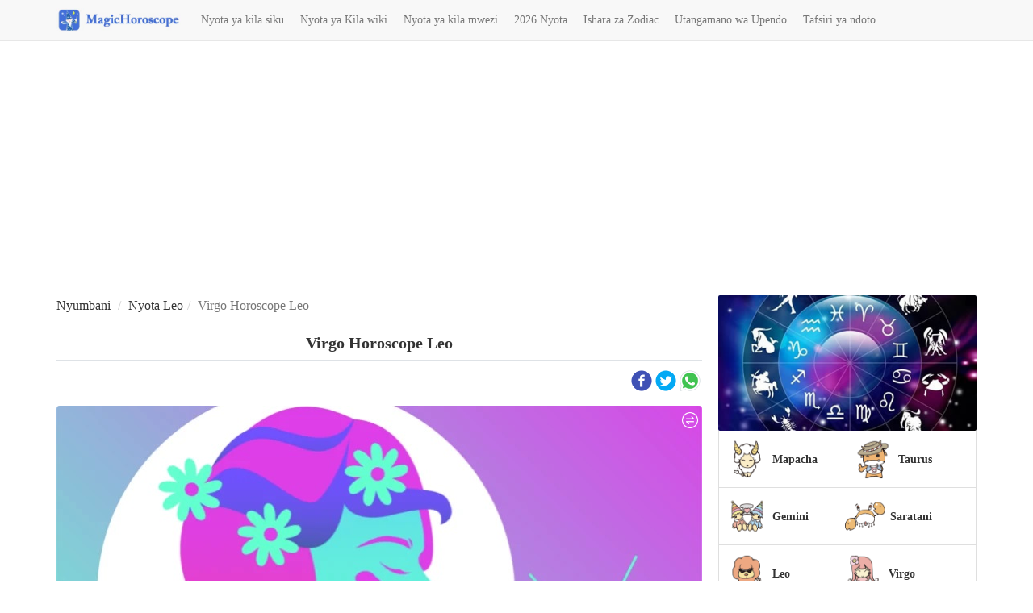

--- FILE ---
content_type: text/html; charset=utf-8
request_url: https://www.google.com/recaptcha/api2/aframe
body_size: 249
content:
<!DOCTYPE HTML><html><head><meta http-equiv="content-type" content="text/html; charset=UTF-8"></head><body><script nonce="hEXgeCVemqU_9IGcDq2dnQ">/** Anti-fraud and anti-abuse applications only. See google.com/recaptcha */ try{var clients={'sodar':'https://pagead2.googlesyndication.com/pagead/sodar?'};window.addEventListener("message",function(a){try{if(a.source===window.parent){var b=JSON.parse(a.data);var c=clients[b['id']];if(c){var d=document.createElement('img');d.src=c+b['params']+'&rc='+(localStorage.getItem("rc::a")?sessionStorage.getItem("rc::b"):"");window.document.body.appendChild(d);sessionStorage.setItem("rc::e",parseInt(sessionStorage.getItem("rc::e")||0)+1);localStorage.setItem("rc::h",'1770125124979');}}}catch(b){}});window.parent.postMessage("_grecaptcha_ready", "*");}catch(b){}</script></body></html>